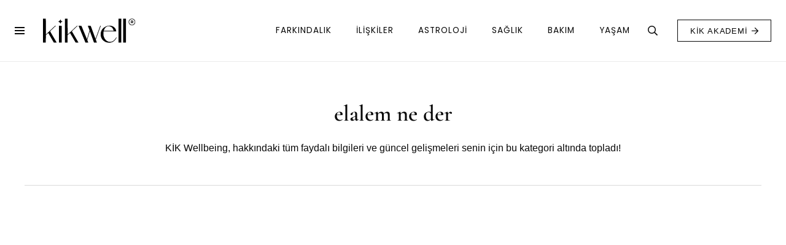

--- FILE ---
content_type: text/html; charset=UTF-8
request_url: https://kikwell.com/etiket/elalem-ne-der/
body_size: 11509
content:
<!DOCTYPE HTML><html lang="tr"><head><script data-no-optimize="1">var litespeed_docref=sessionStorage.getItem("litespeed_docref");litespeed_docref&&(Object.defineProperty(document,"referrer",{get:function(){return litespeed_docref}}),sessionStorage.removeItem("litespeed_docref"));</script> <meta charset="UTF-8"><meta name='robots' content='noindex, follow' /><title>elalem ne der | KİK Wellbeing</title><meta property="og:locale" content="tr_TR" /><meta property="og:type" content="article" /><meta property="og:title" content="elalem ne der | KİK Wellbeing" /><meta property="og:url" content="https://kikwell.com/etiket/elalem-ne-der/" /><meta property="og:site_name" content="KİK Wellbeing" /><meta name="twitter:card" content="summary_large_image" /><meta name="twitter:site" content="@kikwell" /> <script type="application/ld+json" class="yoast-schema-graph">{"@context":"https://schema.org","@graph":[{"@type":"CollectionPage","@id":"https://kikwell.com/etiket/elalem-ne-der/","url":"https://kikwell.com/etiket/elalem-ne-der/","name":"elalem ne der | KİK Wellbeing","isPartOf":{"@id":"https://kikwell.com/#website"},"primaryImageOfPage":{"@id":"https://kikwell.com/etiket/elalem-ne-der/#primaryimage"},"image":{"@id":"https://kikwell.com/etiket/elalem-ne-der/#primaryimage"},"thumbnailUrl":"https://kikwell.com/wp-content/uploads/2019/04/hayatini-ozgurce-yasamak-icin-aklinda-tutman-gereken-6-gercek.webp","inLanguage":"tr"},{"@type":"ImageObject","inLanguage":"tr","@id":"https://kikwell.com/etiket/elalem-ne-der/#primaryimage","url":"https://kikwell.com/wp-content/uploads/2019/04/hayatini-ozgurce-yasamak-icin-aklinda-tutman-gereken-6-gercek.webp","contentUrl":"https://kikwell.com/wp-content/uploads/2019/04/hayatini-ozgurce-yasamak-icin-aklinda-tutman-gereken-6-gercek.webp","width":1080,"height":720,"caption":"hayatı özgürce yaşayan kırlarda kadın"},{"@type":"WebSite","@id":"https://kikwell.com/#website","url":"https://kikwell.com/","name":"KİK Wellbeing","description":"İyi Yaşam Platformu","publisher":{"@id":"https://kikwell.com/#organization"},"alternateName":"kikwell.com","potentialAction":[{"@type":"SearchAction","target":{"@type":"EntryPoint","urlTemplate":"https://kikwell.com/?s={search_term_string}"},"query-input":{"@type":"PropertyValueSpecification","valueRequired":true,"valueName":"search_term_string"}}],"inLanguage":"tr"},{"@type":"Organization","@id":"https://kikwell.com/#organization","name":"KİK Wellbeing","alternateName":"kikwell.com","url":"https://kikwell.com/","logo":{"@type":"ImageObject","inLanguage":"tr","@id":"https://kikwell.com/#/schema/logo/image/","url":"https://kikwell.com/wp-content/uploads/2025/08/Kik-Wellbeing-Slogan-Logo.png","contentUrl":"https://kikwell.com/wp-content/uploads/2025/08/Kik-Wellbeing-Slogan-Logo.png","width":1000,"height":1000,"caption":"KİK Wellbeing"},"image":{"@id":"https://kikwell.com/#/schema/logo/image/"},"sameAs":["https://www.facebook.com/kikwell/","https://x.com/kikwell","https://www.instagram.com/kikwellbeing/","https://www.linkedin.com/company/kikwell","https://tr.pinterest.com/kikwell/"]}]}</script> <link rel='dns-prefetch' href='//fonts.googleapis.com' /><link rel='dns-prefetch' href='//fonts.gstatic.com' /><link rel='dns-prefetch' href='//ajax.googleapis.com' /><link rel='dns-prefetch' href='//apis.google.com' /><link rel='dns-prefetch' href='//google-analytics.com' /><link rel='dns-prefetch' href='//www.googletagmanager.com' /><link rel="alternate" type="application/rss+xml" title="KİK Wellbeing &raquo; akışı" href="https://kikwell.com/feed/" /><link rel="alternate" type="application/rss+xml" title="KİK Wellbeing &raquo; yorum akışı" href="https://kikwell.com/comments/feed/" /> <script id="wpp-js" type="litespeed/javascript" data-src="https://kikwell.com/wp-content/plugins/wordpress-popular-posts/assets/js/wpp.min.js?ver=7.3.6" data-sampling="0" data-sampling-rate="100" data-api-url="https://kikwell.com/wp-json/wordpress-popular-posts" data-post-id="0" data-token="e32faf0a54" data-lang="0" data-debug="0"></script> <link rel="alternate" type="application/rss+xml" title="KİK Wellbeing &raquo; elalem ne der etiket akışı" href="https://kikwell.com/etiket/elalem-ne-der/feed/" /><meta name="viewport" content="width=device-width, initial-scale=1"><meta name="SKYPE_TOOLBAR" content="SKYPE_TOOLBAR_PARSER_COMPATIBLE"><meta name="theme-color" content="#f3f3f3"><link data-optimized="2" rel="stylesheet" href="https://kikwell.com/wp-content/litespeed/css/1efe8479bcdfaed25a6c0917d31899f8.css?ver=5f098" /> <script type="litespeed/javascript" data-src="https://kikwell.com/wp-includes/js/jquery/jquery.min.js?ver=3.7.1" id="jquery-core-js"></script> <script></script><link rel="https://api.w.org/" href="https://kikwell.com/wp-json/" /><link rel="alternate" title="JSON" type="application/json" href="https://kikwell.com/wp-json/wp/v2/tags/563" /><link rel="EditURI" type="application/rsd+xml" title="RSD" href="https://kikwell.com/xmlrpc.php?rsd" /><meta name="generator" content="WordPress 6.9" />
<style id="simple-banner-site-custom-css-dummy" type="text/css"></style><script id="simple-banner-site-custom-js-dummy" type="text/javascript"></script><meta name="p:domain_verify" content="ffcab55676f3f5d730326d95ba73de23"/><meta name="generator" content="Powered by WPBakery Page Builder - drag and drop page builder for WordPress."/><link rel="icon" href="https://kikwell.com/wp-content/uploads/2025/08/cropped-Kik-Wellbeing-Slogan-Logo-32x32.png" sizes="32x32" /><link rel="icon" href="https://kikwell.com/wp-content/uploads/2025/08/cropped-Kik-Wellbeing-Slogan-Logo-192x192.png" sizes="192x192" /><link rel="apple-touch-icon" href="https://kikwell.com/wp-content/uploads/2025/08/cropped-Kik-Wellbeing-Slogan-Logo-180x180.png" /><meta name="msapplication-TileImage" content="https://kikwell.com/wp-content/uploads/2025/08/cropped-Kik-Wellbeing-Slogan-Logo-270x270.png" />
<noscript><style>.wpb_animate_when_almost_visible { opacity: 1; }</style></noscript>
 <script type="litespeed/javascript" data-src="https://www.googletagmanager.com/gtag/js?id=G-RWFDEK3KVF"></script> <script type="litespeed/javascript">window.dataLayer=window.dataLayer||[];function gtag(){dataLayer.push(arguments)}
gtag('js',new Date());gtag('config','G-RWFDEK3KVF')</script></head><body class="archive tag tag-elalem-ne-der tag-563 wp-embed-responsive wp-theme-Impreza wp-child-theme-Impreza-child l-body Impreza_8.35.2 us-core_8.35.3 header_hor headerinpos_top state_default wpb-js-composer js-comp-ver-8.7.1 vc_responsive" itemscope itemtype="https://schema.org/WebPage"><div class="l-canvas type_wide"><header id="page-header" class="l-header pos_static shadow_thin bg_solid id_5" itemscope itemtype="https://schema.org/WPHeader"><div class="l-subheader at_top width_full"><div class="l-subheader-h"><div class="l-subheader-cell at_left"></div><div class="l-subheader-cell at_center"><div class="w-html hidden_for_mobiles ush_html_1"><div style="text-align: center;">
<a href="https://tr.danielwellington.com/collections/zodiac?utm_source=kikwell&utm_medium=referral&utm_campaign=20kas%C4%B1myeniay_banner" target="_blank">
<picture><source srcset="https://kikwell.com/wp-content/uploads/2025/11/Kikwell-LuneBanner-970x250px.jpg.webp"  type="image/webp"><img data-lazyloaded="1" src="[data-uri]" width="970" height="250" data-src="https://kikwell.com/wp-content/uploads/2025/11/Kikwell-LuneBanner-970x250px.jpg"
alt="Daniel Wallington"
style="width: 100%; max-width: auto; height: auto; display: block; margin: 0 auto; border: none;" data-eio="p"></picture>
</a></div></div></div><div class="l-subheader-cell at_right"></div></div></div><div class="l-subheader at_middle width_full"><div class="l-subheader-h"><div class="l-subheader-cell at_left"><nav class="w-nav type_desktop hidden_for_tablets hidden_for_mobiles ush_menu_2 height_full dropdown_height m_align_none m_layout_dropdown" itemscope itemtype="https://schema.org/SiteNavigationElement"><a class="w-nav-control" aria-label="Menü" href="#"><div class="w-nav-icon"><div></div></div></a><ul class="w-nav-list level_1 hide_for_mobiles hover_simple"><li id="menu-item-25261" class="menu-item menu-item-type-post_type menu-item-object-page w-nav-item level_1 menu-item-25261"><a class="w-nav-anchor level_1" href="https://kikwell.com/hakkimizda/"><span class="w-nav-title">Hakkımızda</span><span class="w-nav-arrow"></span></a></li><li id="menu-item-25259" class="menu-item menu-item-type-post_type menu-item-object-page w-nav-item level_1 menu-item-25259"><a class="w-nav-anchor level_1" href="https://kikwell.com/ekibimiz/"><span class="w-nav-title">Ekibimiz</span><span class="w-nav-arrow"></span></a></li><li id="menu-item-25260" class="menu-item menu-item-type-post_type menu-item-object-page w-nav-item level_1 menu-item-25260"><a class="w-nav-anchor level_1" href="https://kikwell.com/iletisim/"><span class="w-nav-title">İletişim</span><span class="w-nav-arrow"></span></a></li><li id="menu-item-25258" class="menu-item menu-item-type-post_type menu-item-object-page w-nav-item level_1 menu-item-25258"><a class="w-nav-anchor level_1 w-btn us-btn-style_5" href="https://kikwell.com/kik-yazari-ol/"><span class="w-nav-title">KİK Yazarı Ol</span><span class="w-nav-arrow"></span></a></li><li class="w-nav-close"></li></ul><div class="w-nav-options hidden" onclick='return {&quot;mobileWidth&quot;:6000,&quot;mobileBehavior&quot;:1}'></div></nav><div class="w-image ush_image_1"><a href="/" aria-label="KİK Wellbeing" class="w-image-h"><img data-lazyloaded="1" src="[data-uri]" data-src="https://kikwell.com/wp-content/uploads/2022/12/kikwell-logo-trademark.svg" class="attachment-full size-full" alt="KİK Wellbeing" loading="lazy" decoding="async" /></a></div></div><div class="l-subheader-cell at_center"></div><div class="l-subheader-cell at_right"><nav class="w-nav type_desktop hidden_for_tablets hidden_for_mobiles ush_menu_1 height_full dropdown_height m_align_none m_layout_dropdown" itemscope itemtype="https://schema.org/SiteNavigationElement"><a class="w-nav-control" aria-label="Menü" href="#"><div class="w-nav-icon"><div></div></div></a><ul class="w-nav-list level_1 hide_for_mobiles hover_simple"><li id="menu-item-25228" class="menu-item menu-item-type-taxonomy menu-item-object-category menu-item-has-children w-nav-item level_1 menu-item-25228"><a class="w-nav-anchor level_1" href="https://kikwell.com/kategori/farkindalik/"><span class="w-nav-title">FARKINDALIK</span><span class="w-nav-arrow"></span></a><ul class="w-nav-list level_2"><li id="menu-item-25332" class="menu-item menu-item-type-taxonomy menu-item-object-category w-nav-item level_2 menu-item-25332"><a class="w-nav-anchor level_2" href="https://kikwell.com/kategori/farkindalik/psikoloji/"><span class="w-nav-title">Psikoloji</span><span class="w-nav-arrow"></span></a></li><li id="menu-item-25331" class="menu-item menu-item-type-taxonomy menu-item-object-category w-nav-item level_2 menu-item-25331"><a class="w-nav-anchor level_2" href="https://kikwell.com/kategori/farkindalik/kisisel-gelisim/"><span class="w-nav-title">Kişisel Gelişim</span><span class="w-nav-arrow"></span></a></li><li id="menu-item-25178" class="menu-item menu-item-type-taxonomy menu-item-object-category w-nav-item level_2 menu-item-25178"><a class="w-nav-anchor level_2" href="https://kikwell.com/kategori/farkindalik/mindfulness/"><span class="w-nav-title">Mindfulness</span><span class="w-nav-arrow"></span></a></li><li id="menu-item-25179" class="menu-item menu-item-type-taxonomy menu-item-object-category w-nav-item level_2 menu-item-25179"><a class="w-nav-anchor level_2" href="https://kikwell.com/kategori/farkindalik/spirituel-yasam/"><span class="w-nav-title">Spiritüel Yaşam</span><span class="w-nav-arrow"></span></a></li></ul></li><li id="menu-item-25180" class="menu-item menu-item-type-taxonomy menu-item-object-category menu-item-has-children w-nav-item level_1 menu-item-25180"><a class="w-nav-anchor level_1" href="https://kikwell.com/kategori/iliskiler/"><span class="w-nav-title">İLİŞKİLER</span><span class="w-nav-arrow"></span></a><ul class="w-nav-list level_2"><li id="menu-item-25183" class="menu-item menu-item-type-taxonomy menu-item-object-category w-nav-item level_2 menu-item-25183"><a class="w-nav-anchor level_2" href="https://kikwell.com/kategori/iliskiler/sosyal-iliskiler/"><span class="w-nav-title">Sosyal İlişkiler</span><span class="w-nav-arrow"></span></a></li><li id="menu-item-25182" class="menu-item menu-item-type-taxonomy menu-item-object-category w-nav-item level_2 menu-item-25182"><a class="w-nav-anchor level_2" href="https://kikwell.com/kategori/iliskiler/romantik-iliskiler/"><span class="w-nav-title">Romantik İlişkiler</span><span class="w-nav-arrow"></span></a></li><li id="menu-item-25181" class="menu-item menu-item-type-taxonomy menu-item-object-category w-nav-item level_2 menu-item-25181"><a class="w-nav-anchor level_2" href="https://kikwell.com/kategori/iliskiler/cinsellik/"><span class="w-nav-title">Cinsellik</span><span class="w-nav-arrow"></span></a></li></ul></li><li id="menu-item-25193" class="menu-item menu-item-type-taxonomy menu-item-object-category menu-item-has-children w-nav-item level_1 menu-item-25193"><a class="w-nav-anchor level_1" href="https://kikwell.com/kategori/astroloji/"><span class="w-nav-title">Astroloji</span><span class="w-nav-arrow"></span></a><ul class="w-nav-list level_2"><li id="menu-item-27092" class="menu-item menu-item-type-taxonomy menu-item-object-category w-nav-item level_2 menu-item-27092"><a class="w-nav-anchor level_2" href="https://kikwell.com/kategori/astroloji/guncel-gokyuzu/"><span class="w-nav-title">Güncel Gökyüzü</span><span class="w-nav-arrow"></span></a></li><li id="menu-item-27091" class="menu-item menu-item-type-taxonomy menu-item-object-category w-nav-item level_2 menu-item-27091"><a class="w-nav-anchor level_2" href="https://kikwell.com/kategori/astroloji/astroloji-rehberi/"><span class="w-nav-title">Astroloji Rehberi</span><span class="w-nav-arrow"></span></a></li></ul></li><li id="menu-item-25187" class="menu-item menu-item-type-taxonomy menu-item-object-category menu-item-has-children w-nav-item level_1 menu-item-25187"><a class="w-nav-anchor level_1" href="https://kikwell.com/kategori/saglik/"><span class="w-nav-title">SAĞLIK</span><span class="w-nav-arrow"></span></a><ul class="w-nav-list level_2"><li id="menu-item-25189" class="menu-item menu-item-type-taxonomy menu-item-object-category w-nav-item level_2 menu-item-25189"><a class="w-nav-anchor level_2" href="https://kikwell.com/kategori/saglik/butunsel-saglik/"><span class="w-nav-title">Bütünsel Sağlık</span><span class="w-nav-arrow"></span></a></li><li id="menu-item-25188" class="menu-item menu-item-type-taxonomy menu-item-object-category w-nav-item level_2 menu-item-25188"><a class="w-nav-anchor level_2" href="https://kikwell.com/kategori/saglik/beslenme-onerileri/"><span class="w-nav-title">Beslenme Önerileri</span><span class="w-nav-arrow"></span></a></li><li id="menu-item-25191" class="menu-item menu-item-type-taxonomy menu-item-object-category w-nav-item level_2 menu-item-25191"><a class="w-nav-anchor level_2" href="https://kikwell.com/kategori/saglik/hareket/"><span class="w-nav-title">Hareket</span><span class="w-nav-arrow"></span></a></li></ul></li><li id="menu-item-25184" class="menu-item menu-item-type-taxonomy menu-item-object-category menu-item-has-children w-nav-item level_1 menu-item-25184"><a class="w-nav-anchor level_1" href="https://kikwell.com/kategori/bakim/"><span class="w-nav-title">BAKIM</span><span class="w-nav-arrow"></span></a><ul class="w-nav-list level_2"><li id="menu-item-25185" class="menu-item menu-item-type-taxonomy menu-item-object-category w-nav-item level_2 menu-item-25185"><a class="w-nav-anchor level_2" href="https://kikwell.com/kategori/bakim/cilt-bakimi/"><span class="w-nav-title">Cilt Bakımı</span><span class="w-nav-arrow"></span></a></li><li id="menu-item-25186" class="menu-item menu-item-type-taxonomy menu-item-object-category w-nav-item level_2 menu-item-25186"><a class="w-nav-anchor level_2" href="https://kikwell.com/kategori/bakim/sac-bakimi/"><span class="w-nav-title">Saç Bakımı</span><span class="w-nav-arrow"></span></a></li></ul></li><li id="menu-item-25192" class="menu-item menu-item-type-taxonomy menu-item-object-category menu-item-has-children w-nav-item level_1 menu-item-25192"><a class="w-nav-anchor level_1" href="https://kikwell.com/kategori/yasam/"><span class="w-nav-title">YAŞAM</span><span class="w-nav-arrow"></span></a><ul class="w-nav-list level_2"><li id="menu-item-25197" class="menu-item menu-item-type-taxonomy menu-item-object-category w-nav-item level_2 menu-item-25197"><a class="w-nav-anchor level_2" href="https://kikwell.com/kategori/yasam/surdurulebilir-yasam/"><span class="w-nav-title">Sürdürülebilir Yaşam</span><span class="w-nav-arrow"></span></a></li><li id="menu-item-25198" class="menu-item menu-item-type-taxonomy menu-item-object-category w-nav-item level_2 menu-item-25198"><a class="w-nav-anchor level_2" href="https://kikwell.com/kategori/yasam/uretkenlik/"><span class="w-nav-title">Üretkenlik</span><span class="w-nav-arrow"></span></a></li><li id="menu-item-25196" class="menu-item menu-item-type-taxonomy menu-item-object-category w-nav-item level_2 menu-item-25196"><a class="w-nav-anchor level_2" href="https://kikwell.com/kategori/yasam/kik-kitap-kulubu/"><span class="w-nav-title">KİK Kitap Kulübü</span><span class="w-nav-arrow"></span></a></li><li id="menu-item-25194" class="menu-item menu-item-type-taxonomy menu-item-object-category w-nav-item level_2 menu-item-25194"><a class="w-nav-anchor level_2" href="https://kikwell.com/kategori/yasam/dekorasyon/"><span class="w-nav-title">Dekorasyon</span><span class="w-nav-arrow"></span></a></li><li id="menu-item-25195" class="menu-item menu-item-type-taxonomy menu-item-object-category w-nav-item level_2 menu-item-25195"><a class="w-nav-anchor level_2" href="https://kikwell.com/kategori/yasam/eglence/"><span class="w-nav-title">Eğlence</span><span class="w-nav-arrow"></span></a></li></ul></li><li class="w-nav-close"></li></ul><div class="w-nav-options hidden" onclick='return {&quot;mobileWidth&quot;:900,&quot;mobileBehavior&quot;:1}'></div></nav><div class="w-search ush_search_1 elm_in_header us-field-style_1 layout_fullwidth iconpos_right"><a class="w-search-open" role="button" aria-label="Ara" href="#"><i class="far fa-search"></i></a><div class="w-search-form"><form class="w-form-row for_text" role="search" action="https://kikwell.com/" method="get"><div class="w-form-row-field"><input type="text" name="s" placeholder="Neyi arıyorsun?" aria-label="Neyi arıyorsun?" value/><input type="hidden" name="post_type" value="post" /></div><button aria-label="Kapat" class="w-search-close" type="button"></button></form></div></div><a class="w-btn us-btn-style_5 hidden_for_tablets hidden_for_mobiles ush_btn_1 icon_atright" target="_blank" rel="nofollow" href="https://akademi.kikwell.com/"><span class="w-btn-label">KİK Akademi</span><i class="far fa-arrow-right"></i></a></div></div></div><div class="l-subheader at_bottom width_full"><div class="l-subheader-h"><div class="l-subheader-cell at_left"></div><div class="l-subheader-cell at_center"><div class="w-socials hidden_for_tablets hidden_for_mobiles ush_socials_1 color_text shape_square style_default hover_none"><div class="w-socials-list"><div class="w-socials-item instagram"><a target="_blank" rel="nofollow" href="https://www.instagram.com/kikwellbeing/" class="w-socials-item-link" aria-label="Instagram"><span class="w-socials-item-link-hover"></span><i class="fab fa-instagram"></i></a></div><div class="w-socials-item twitter"><a target="_blank" rel="nofollow" href="https://twitter.com/kikwell" class="w-socials-item-link" aria-label="X"><span class="w-socials-item-link-hover"></span><i class="fab fa-x-twitter"><svg style="width:1em; margin-bottom:-.1em;" xmlns="http://www.w3.org/2000/svg" viewBox="0 0 512 512"><path fill="currentColor" d="M389.2 48h70.6L305.6 224.2 487 464H345L233.7 318.6 106.5 464H35.8L200.7 275.5 26.8 48H172.4L272.9 180.9 389.2 48zM364.4 421.8h39.1L151.1 88h-42L364.4 421.8z"/></svg></i></a></div><div class="w-socials-item facebook"><a target="_blank" rel="nofollow" href="https://www.facebook.com/kikwell" class="w-socials-item-link" aria-label="Facebook"><span class="w-socials-item-link-hover"></span><i class="fab fa-facebook"></i></a></div><div class="w-socials-item pinterest"><a target="_blank" rel="nofollow" href="https://tr.pinterest.com/kikwell" class="w-socials-item-link" aria-label="Pinterest"><span class="w-socials-item-link-hover"></span><i class="fab fa-pinterest"></i></a></div></div></div></div><div class="l-subheader-cell at_right"></div></div></div><div class="l-subheader for_hidden hidden"><div class="w-html ush_html_2"><div style="text-align: center;">
<a href="https://tr.danielwellington.com/collections/zodiac?utm_source=kikwell&utm_medium=referral&utm_campaign=20kas%C4%B1myeniay_banner" target="_blank">
<picture><source srcset="https://kikwell.com/wp-content/uploads/2025/11/Kikwell-LuneBanner-310x100px.jpg.webp"  type="image/webp"><img data-lazyloaded="1" src="[data-uri]" width="320" height="100" data-src="https://kikwell.com/wp-content/uploads/2025/11/Kikwell-LuneBanner-310x100px.jpg"
alt="Daniel Wallington Mobile"
style="width: 100%; max-width: auto; height: auto; display: block; margin: 0 auto; border: none;" data-eio="p"></picture>
</a></div></div><nav class="w-nav type_desktop hidden_for_laptops ush_menu_3 height_full dropdown_opacity m_align_none m_layout_fullscreen m_effect_aft" itemscope itemtype="https://schema.org/SiteNavigationElement"><a class="w-nav-control" aria-label="Menü" href="#"><div class="w-nav-icon"><div></div></div></a><ul class="w-nav-list level_1 hide_for_mobiles hover_underline"><li id="menu-item-25263" class="menu-item menu-item-type-custom menu-item-object-custom menu-item-has-children w-nav-item level_1 menu-item-25263"><a class="w-nav-anchor level_1" href="#"><span class="w-nav-title">FARKINDALIK</span><span class="w-nav-arrow"></span></a><ul class="w-nav-list level_2"><li id="menu-item-25264" class="menu-item menu-item-type-taxonomy menu-item-object-category w-nav-item level_2 menu-item-25264"><a class="w-nav-anchor level_2" href="https://kikwell.com/kategori/farkindalik/"><span class="w-nav-title">Tüm Yazılar</span><span class="w-nav-arrow"></span></a></li><li id="menu-item-25265" class="menu-item menu-item-type-taxonomy menu-item-object-category w-nav-item level_2 menu-item-25265"><a class="w-nav-anchor level_2" href="https://kikwell.com/kategori/farkindalik/psikoloji/"><span class="w-nav-title">Psikoloji</span><span class="w-nav-arrow"></span></a></li><li id="menu-item-25266" class="menu-item menu-item-type-taxonomy menu-item-object-category w-nav-item level_2 menu-item-25266"><a class="w-nav-anchor level_2" href="https://kikwell.com/kategori/farkindalik/kisisel-gelisim/"><span class="w-nav-title">Kişisel Gelişim</span><span class="w-nav-arrow"></span></a></li><li id="menu-item-25267" class="menu-item menu-item-type-taxonomy menu-item-object-category w-nav-item level_2 menu-item-25267"><a class="w-nav-anchor level_2" href="https://kikwell.com/kategori/farkindalik/mindfulness/"><span class="w-nav-title">Mindfulness</span><span class="w-nav-arrow"></span></a></li><li id="menu-item-25268" class="menu-item menu-item-type-taxonomy menu-item-object-category w-nav-item level_2 menu-item-25268"><a class="w-nav-anchor level_2" href="https://kikwell.com/kategori/farkindalik/spirituel-yasam/"><span class="w-nav-title">Spiritüel Yaşam</span><span class="w-nav-arrow"></span></a></li></ul></li><li id="menu-item-25269" class="menu-item menu-item-type-custom menu-item-object-custom menu-item-has-children w-nav-item level_1 menu-item-25269"><a class="w-nav-anchor level_1" href="#"><span class="w-nav-title">İLİŞKİLER</span><span class="w-nav-arrow"></span></a><ul class="w-nav-list level_2"><li id="menu-item-25273" class="menu-item menu-item-type-taxonomy menu-item-object-category w-nav-item level_2 menu-item-25273"><a class="w-nav-anchor level_2" href="https://kikwell.com/kategori/iliskiler/"><span class="w-nav-title">Tüm Yazılar</span><span class="w-nav-arrow"></span></a></li><li id="menu-item-25272" class="menu-item menu-item-type-taxonomy menu-item-object-category w-nav-item level_2 menu-item-25272"><a class="w-nav-anchor level_2" href="https://kikwell.com/kategori/iliskiler/sosyal-iliskiler/"><span class="w-nav-title">Sosyal İlişkiler</span><span class="w-nav-arrow"></span></a></li><li id="menu-item-25271" class="menu-item menu-item-type-taxonomy menu-item-object-category w-nav-item level_2 menu-item-25271"><a class="w-nav-anchor level_2" href="https://kikwell.com/kategori/iliskiler/romantik-iliskiler/"><span class="w-nav-title">Romantik İlişkiler</span><span class="w-nav-arrow"></span></a></li><li id="menu-item-25270" class="menu-item menu-item-type-taxonomy menu-item-object-category w-nav-item level_2 menu-item-25270"><a class="w-nav-anchor level_2" href="https://kikwell.com/kategori/iliskiler/cinsellik/"><span class="w-nav-title">Cinsellik</span><span class="w-nav-arrow"></span></a></li></ul></li><li id="menu-item-25274" class="menu-item menu-item-type-custom menu-item-object-custom menu-item-has-children w-nav-item level_1 menu-item-25274"><a class="w-nav-anchor level_1" href="#"><span class="w-nav-title">GÜZELLİK</span><span class="w-nav-arrow"></span></a><ul class="w-nav-list level_2"><li id="menu-item-25276" class="menu-item menu-item-type-taxonomy menu-item-object-category w-nav-item level_2 menu-item-25276"><a class="w-nav-anchor level_2" href="https://kikwell.com/kategori/bakim/"><span class="w-nav-title">Tüm Yazılar</span><span class="w-nav-arrow"></span></a></li><li id="menu-item-25275" class="menu-item menu-item-type-taxonomy menu-item-object-category w-nav-item level_2 menu-item-25275"><a class="w-nav-anchor level_2" href="https://kikwell.com/kategori/bakim/cilt-bakimi/"><span class="w-nav-title">Cilt Bakımı</span><span class="w-nav-arrow"></span></a></li><li id="menu-item-25277" class="menu-item menu-item-type-taxonomy menu-item-object-category w-nav-item level_2 menu-item-25277"><a class="w-nav-anchor level_2" href="https://kikwell.com/kategori/bakim/sac-bakimi/"><span class="w-nav-title">Saç Bakımı</span><span class="w-nav-arrow"></span></a></li></ul></li><li id="menu-item-25278" class="menu-item menu-item-type-custom menu-item-object-custom menu-item-has-children w-nav-item level_1 menu-item-25278"><a class="w-nav-anchor level_1" href="#"><span class="w-nav-title">SAĞLIK</span><span class="w-nav-arrow"></span></a><ul class="w-nav-list level_2"><li id="menu-item-25279" class="menu-item menu-item-type-taxonomy menu-item-object-category w-nav-item level_2 menu-item-25279"><a class="w-nav-anchor level_2" href="https://kikwell.com/kategori/saglik/"><span class="w-nav-title">Tüm Yazılar</span><span class="w-nav-arrow"></span></a></li><li id="menu-item-25281" class="menu-item menu-item-type-taxonomy menu-item-object-category w-nav-item level_2 menu-item-25281"><a class="w-nav-anchor level_2" href="https://kikwell.com/kategori/saglik/butunsel-saglik/"><span class="w-nav-title">Bütünsel Sağlık</span><span class="w-nav-arrow"></span></a></li><li id="menu-item-25280" class="menu-item menu-item-type-taxonomy menu-item-object-category w-nav-item level_2 menu-item-25280"><a class="w-nav-anchor level_2" href="https://kikwell.com/kategori/saglik/beslenme-onerileri/"><span class="w-nav-title">Beslenme Önerileri</span><span class="w-nav-arrow"></span></a></li><li id="menu-item-25282" class="menu-item menu-item-type-taxonomy menu-item-object-category w-nav-item level_2 menu-item-25282"><a class="w-nav-anchor level_2" href="https://kikwell.com/kategori/saglik/hareket/"><span class="w-nav-title">Hareket</span><span class="w-nav-arrow"></span></a></li></ul></li><li id="menu-item-25284" class="menu-item menu-item-type-custom menu-item-object-custom menu-item-has-children w-nav-item level_1 menu-item-25284"><a class="w-nav-anchor level_1" href="#"><span class="w-nav-title">YAŞAM</span><span class="w-nav-arrow"></span></a><ul class="w-nav-list level_2"><li id="menu-item-25285" class="menu-item menu-item-type-taxonomy menu-item-object-category w-nav-item level_2 menu-item-25285"><a class="w-nav-anchor level_2" href="https://kikwell.com/kategori/yasam/"><span class="w-nav-title">Tüm Yazılar</span><span class="w-nav-arrow"></span></a></li><li id="menu-item-25286" class="menu-item menu-item-type-taxonomy menu-item-object-category w-nav-item level_2 menu-item-25286"><a class="w-nav-anchor level_2" href="https://kikwell.com/kategori/astroloji/"><span class="w-nav-title">Astroloji</span><span class="w-nav-arrow"></span></a></li><li id="menu-item-25290" class="menu-item menu-item-type-taxonomy menu-item-object-category w-nav-item level_2 menu-item-25290"><a class="w-nav-anchor level_2" href="https://kikwell.com/kategori/yasam/surdurulebilir-yasam/"><span class="w-nav-title">Sürdürülebilir Yaşam</span><span class="w-nav-arrow"></span></a></li><li id="menu-item-25289" class="menu-item menu-item-type-taxonomy menu-item-object-category w-nav-item level_2 menu-item-25289"><a class="w-nav-anchor level_2" href="https://kikwell.com/kategori/yasam/kik-kitap-kulubu/"><span class="w-nav-title">KİK Kitap Kulübü</span><span class="w-nav-arrow"></span></a></li><li id="menu-item-25287" class="menu-item menu-item-type-taxonomy menu-item-object-category w-nav-item level_2 menu-item-25287"><a class="w-nav-anchor level_2" href="https://kikwell.com/kategori/yasam/dekorasyon/"><span class="w-nav-title">Dekorasyon</span><span class="w-nav-arrow"></span></a></li><li id="menu-item-25288" class="menu-item menu-item-type-taxonomy menu-item-object-category w-nav-item level_2 menu-item-25288"><a class="w-nav-anchor level_2" href="https://kikwell.com/kategori/yasam/eglence/"><span class="w-nav-title">Eğlence</span><span class="w-nav-arrow"></span></a></li><li id="menu-item-25291" class="menu-item menu-item-type-taxonomy menu-item-object-category w-nav-item level_2 menu-item-25291"><a class="w-nav-anchor level_2" href="https://kikwell.com/kategori/yasam/uretkenlik/"><span class="w-nav-title">Üretkenlik</span><span class="w-nav-arrow"></span></a></li></ul></li><li id="menu-item-25292" class="menu-item menu-item-type-custom menu-item-object-custom menu-item-has-children w-nav-item level_1 menu-item-25292"><a class="w-nav-anchor level_1" href="#"><span class="w-nav-title">BİLGİ</span><span class="w-nav-arrow"></span></a><ul class="w-nav-list level_2"><li id="menu-item-25294" class="menu-item menu-item-type-post_type menu-item-object-page w-nav-item level_2 menu-item-25294"><a class="w-nav-anchor level_2" href="https://kikwell.com/hakkimizda/"><span class="w-nav-title">Hakkımızda</span><span class="w-nav-arrow"></span></a></li><li id="menu-item-25295" class="menu-item menu-item-type-post_type menu-item-object-page w-nav-item level_2 menu-item-25295"><a class="w-nav-anchor level_2" href="https://kikwell.com/ekibimiz/"><span class="w-nav-title">Ekibimiz</span><span class="w-nav-arrow"></span></a></li><li id="menu-item-25293" class="menu-item menu-item-type-post_type menu-item-object-page w-nav-item level_2 menu-item-25293"><a class="w-nav-anchor level_2" href="https://kikwell.com/iletisim/"><span class="w-nav-title">İletişim</span><span class="w-nav-arrow"></span></a></li></ul></li><li id="menu-item-25296" class="menu-item menu-item-type-post_type menu-item-object-page w-nav-item level_1 menu-item-25296"><a class="w-nav-anchor level_1 w-btn us-btn-style_9" href="https://kikwell.com/kik-yazari-ol/"><span class="w-nav-title">KİK Yazarı Ol</span><span class="w-nav-arrow"></span></a></li><li id="menu-item-25297" class="menu-item menu-item-type-custom menu-item-object-custom w-nav-item level_1 menu-item-25297"><a class="w-nav-anchor level_1 w-btn us-btn-style_9" href="https://akademi.kucukilhamkutusu.com/"><span class="w-nav-title">KİK Akademi</span><span class="w-nav-arrow"></span></a></li><li class="w-nav-close"></li></ul><div class="w-nav-options hidden" onclick='return {&quot;mobileWidth&quot;:900,&quot;mobileBehavior&quot;:1}'></div></nav></div></header><main id="page-content" class="l-main" itemprop="mainContentOfPage"><section class="l-section wpb_row height_medium"><div class="l-section-h i-cf"><div class="g-cols vc_row via_grid cols_1 laptops-cols_inherit tablets-cols_inherit mobiles-cols_1 valign_top type_default stacking_default"><div class="wpb_column vc_column_container"><div class="vc_column-inner"><h1 class="w-post-elm post_title align_center entry-title color_link_inherit" id="kategori-adi">elalem ne der</h1><div class="wpb_text_column us_custom_eb849559"><div class="wpb_wrapper"><p>KİK Wellbeing, <span id="kategori-baslik"></span> hakkındaki tüm faydalı bilgileri ve güncel gelişmeleri senin için bu kategori altında topladı!</p></div></div><div class="w-separator size_medium with_line width_default thick_1 style_solid color_border align_center"><div class="w-separator-h"></div></div><div class="w-grid type_grid layout_25214 used_by_grid_filter cols_3 pagination_infinite with_css_animation" id="us_grid_1" style="--columns:3;--gap:1.5rem;" data-filterable="true"><div class="w-grid-list"><article class="w-grid-item us_animate_fade size_1x1 post-10416 post type-post status-publish format-standard has-post-thumbnail hentry category-farkindalik category-kisisel-gelisim tag-baskalarini-umursamamak tag-elalem-ne-der tag-hayatini-degistirmek tag-motivasyon-yazilari" data-id="10416" style="animation-delay:0s"><div class="w-grid-item-h"><div class="w-vwrapper usg_vwrapper_1"><div class="w-post-elm post_image usg_post_image_1 has_ratio"><a href="https://kikwell.com/hayatini-ozgurce-yasamak-icin-aklinda-tutman-gereken-6-gercek/" aria-label="Hayatını Özgürce Yaşamak için Aklında Tutman Gereken 6 Gerçek"><img data-lazyloaded="1" src="[data-uri]" width="1024" height="683" data-src="https://kikwell.com/wp-content/uploads/2019/04/hayatini-ozgurce-yasamak-icin-aklinda-tutman-gereken-6-gercek-1024x683.webp" class="attachment-large size-large wp-post-image" alt="hayatı özgürce yaşayan kırlarda kadın" decoding="async" fetchpriority="high" /></a><div style="padding-bottom:75%"></div></div><div class="w-post-elm post_author usg_post_author_1 vcard author color_link_inherit"><div class="post-author-meta"><a href="https://kikwell.com/author/hazal/" class="post-author-name fn">Sahra Hazal Kaleli</a></div></div><h2 class="w-post-elm post_title usg_post_title_1 entry-title color_link_inherit"><a href="https://kikwell.com/hayatini-ozgurce-yasamak-icin-aklinda-tutman-gereken-6-gercek/">Hayatını Özgürce Yaşamak için Aklında Tutman Gereken 6 Gerçek</a></h2></div></div></article></div><div class="w-grid-preloader"><div class="g-preloader type_1"><div></div></div></div><div class="w-grid-json hidden" onclick='return {&quot;action&quot;:&quot;us_ajax_grid&quot;,&quot;infinite_scroll&quot;:0,&quot;max_num_pages&quot;:1,&quot;pagination&quot;:&quot;infinite&quot;,&quot;template_vars&quot;:{&quot;columns&quot;:&quot;3&quot;,&quot;exclude_items&quot;:&quot;none&quot;,&quot;img_size&quot;:&quot;default&quot;,&quot;ignore_items_size&quot;:0,&quot;items_layout&quot;:&quot;25214&quot;,&quot;items_offset&quot;:&quot;1&quot;,&quot;load_animation&quot;:&quot;fade&quot;,&quot;overriding_link&quot;:&quot;{\&quot;url\&quot;:\&quot;\&quot;}&quot;,&quot;post_id&quot;:25218,&quot;query_args&quot;:{&quot;tag&quot;:&quot;elalem-ne-der&quot;,&quot;post_type&quot;:[&quot;post&quot;],&quot;post_status&quot;:[&quot;publish&quot;],&quot;tax_query&quot;:[{&quot;taxonomy&quot;:&quot;post_tag&quot;,&quot;terms&quot;:[&quot;elalem-ne-der&quot;],&quot;field&quot;:&quot;slug&quot;,&quot;operator&quot;:&quot;IN&quot;,&quot;include_children&quot;:true}]},&quot;orderby_query_args&quot;:{&quot;orderby&quot;:{&quot;date&quot;:&quot;DESC&quot;}},&quot;type&quot;:&quot;grid&quot;,&quot;us_grid_post_type&quot;:&quot;current_query&quot;,&quot;us_grid_ajax_index&quot;:1,&quot;us_grid_filter_query_string&quot;:null,&quot;us_grid_index&quot;:1,&quot;page_args&quot;:{&quot;page_type&quot;:&quot;archive&quot;,&quot;taxonomy_type&quot;:&quot;post_tag&quot;}}}'></div></div></div></div></div></div></section></main></div><footer id="page-footer" class="l-footer" itemscope itemtype="https://schema.org/WPFooter"><section class="l-section wpb_row us_custom_07330b97 height_large color_footer-bottom"><div class="l-section-h i-cf"><div class="g-cols vc_row via_grid cols_1 laptops-cols_inherit tablets-cols_inherit mobiles-cols_1 valign_middle type_default stacking_default"><div class="wpb_column vc_column_container"><div class="vc_column-inner"><div class="w-image us_custom_2f2a68e7 align_none"><div class="w-image-h"><img data-lazyloaded="1" src="[data-uri]" data-src="https://kikwell.com/wp-content/uploads/2022/12/Kikwell-Slogan.svg" class="attachment-full size-full" alt="kikwell logo" loading="lazy" decoding="async" /></div></div><div class="w-separator size_small"></div><div class="w-separator hide_on_default hide_on_laptops size_small"></div><nav class="w-menu us_custom_94dcc64c footer-menu-yatay layout_hor style_links us_menu_1" style="--main-gap:1.5rem;--main-ver-indent:0.8em;--main-hor-indent:0.8em;--main-color:inherit;"><ul id="menu-footer-menu-1" class="menu"><li id="menu-item-25244" class="menu-item menu-item-type-post_type menu-item-object-page menu-item-25244"><a href="https://kikwell.com/hakkimizda/">Hakkımızda</a></li><li id="menu-item-25247" class="menu-item menu-item-type-post_type menu-item-object-page menu-item-25247"><a href="https://kikwell.com/ekibimiz/">Ekibimiz</a></li><li id="menu-item-25243" class="menu-item menu-item-type-post_type menu-item-object-page menu-item-25243"><a href="https://kikwell.com/iletisim/">İletişim</a></li><li id="menu-item-25240" class="menu-item menu-item-type-post_type menu-item-object-page menu-item-privacy-policy menu-item-25240"><a rel="privacy-policy" href="https://kikwell.com/gizlilik-politikasi/">Gizlilik Politikası</a></li><li id="menu-item-25241" class="menu-item menu-item-type-post_type menu-item-object-page menu-item-25241"><a href="https://kikwell.com/cerez-politikasi/">Çerez Politikası</a></li><li id="menu-item-25242" class="menu-item menu-item-type-post_type menu-item-object-page menu-item-25242"><a href="https://kikwell.com/aydinlatma-metni/">Aydınlatma Metni</a></li></ul></nav><div class="w-separator hide_on_default hide_on_laptops size_small"></div><div class="w-separator size_small"></div><div class="w-socials us_custom_091832a5 color_text shape_circle style_outlined hover_none" style="--gap:0.2em;"><div class="w-socials-list"><div class="w-socials-item instagram"><a target="_blank" rel="nofollow" href="https://www.instagram.com/kikwellbeing/" class="w-socials-item-link" aria-label="Instagram"><span class="w-socials-item-link-hover"></span><i class="fab fa-instagram"></i></a></div><div class="w-socials-item twitter"><a target="_blank" rel="nofollow" href="https://twitter.com/kikwell" class="w-socials-item-link" aria-label="X"><span class="w-socials-item-link-hover"></span><i class="fab fa-x-twitter"><svg style="width:1em; margin-bottom:-.1em;" xmlns="http://www.w3.org/2000/svg" viewBox="0 0 512 512"><path fill="currentColor" d="M389.2 48h70.6L305.6 224.2 487 464H345L233.7 318.6 106.5 464H35.8L200.7 275.5 26.8 48H172.4L272.9 180.9 389.2 48zM364.4 421.8h39.1L151.1 88h-42L364.4 421.8z"/></svg></i></a></div><div class="w-socials-item facebook"><a target="_blank" rel="nofollow" href="https://www.facebook.com/kikwell" class="w-socials-item-link" aria-label="Facebook"><span class="w-socials-item-link-hover"></span><i class="fab fa-facebook"></i></a></div><div class="w-socials-item pinterest"><a target="_blank" rel="nofollow" href="https://tr.pinterest.com/kikwell/" class="w-socials-item-link" aria-label="Pinterest"><span class="w-socials-item-link-hover"></span><i class="fab fa-pinterest"></i></a></div></div></div><div class="w-separator hide_on_default hide_on_laptops size_small"></div><div class="w-separator size_small"></div><div class="w-text us_custom_67144093 has_text_color"><span class="w-text-h"><span class="w-text-value">Tüm hakları saklıdır. © 2025 | KİK Wellbeing</span></span></div><div class="w-separator size_small"></div></div></div></div></div></section></footer><a class="w-toplink pos_right w-btn us-btn-style_4" href="#" title="Yukarı Çık" aria-label="Yukarı Çık" role="button"><i class="far fa-angle-up"></i></a>	<button id="w-header-show" class="w-header-show" aria-label="Menü"><span>Menü</span></button><div class="w-header-overlay"></div> <script type="speculationrules">{"prefetch":[{"source":"document","where":{"and":[{"href_matches":"/*"},{"not":{"href_matches":["/wp-*.php","/wp-admin/*","/wp-content/uploads/*","/wp-content/*","/wp-content/plugins/*","/wp-content/themes/Impreza-child/*","/wp-content/themes/Impreza/*","/*\\?(.+)"]}},{"not":{"selector_matches":"a[rel~=\"nofollow\"]"}},{"not":{"selector_matches":".no-prefetch, .no-prefetch a"}}]},"eagerness":"conservative"}]}</script> <div class="simple-banner simple-banner-text" style="display:none !important"></div> <script></script><script data-no-optimize="1">window.lazyLoadOptions=Object.assign({},{threshold:300},window.lazyLoadOptions||{});!function(t,e){"object"==typeof exports&&"undefined"!=typeof module?module.exports=e():"function"==typeof define&&define.amd?define(e):(t="undefined"!=typeof globalThis?globalThis:t||self).LazyLoad=e()}(this,function(){"use strict";function e(){return(e=Object.assign||function(t){for(var e=1;e<arguments.length;e++){var n,a=arguments[e];for(n in a)Object.prototype.hasOwnProperty.call(a,n)&&(t[n]=a[n])}return t}).apply(this,arguments)}function o(t){return e({},at,t)}function l(t,e){return t.getAttribute(gt+e)}function c(t){return l(t,vt)}function s(t,e){return function(t,e,n){e=gt+e;null!==n?t.setAttribute(e,n):t.removeAttribute(e)}(t,vt,e)}function i(t){return s(t,null),0}function r(t){return null===c(t)}function u(t){return c(t)===_t}function d(t,e,n,a){t&&(void 0===a?void 0===n?t(e):t(e,n):t(e,n,a))}function f(t,e){et?t.classList.add(e):t.className+=(t.className?" ":"")+e}function _(t,e){et?t.classList.remove(e):t.className=t.className.replace(new RegExp("(^|\\s+)"+e+"(\\s+|$)")," ").replace(/^\s+/,"").replace(/\s+$/,"")}function g(t){return t.llTempImage}function v(t,e){!e||(e=e._observer)&&e.unobserve(t)}function b(t,e){t&&(t.loadingCount+=e)}function p(t,e){t&&(t.toLoadCount=e)}function n(t){for(var e,n=[],a=0;e=t.children[a];a+=1)"SOURCE"===e.tagName&&n.push(e);return n}function h(t,e){(t=t.parentNode)&&"PICTURE"===t.tagName&&n(t).forEach(e)}function a(t,e){n(t).forEach(e)}function m(t){return!!t[lt]}function E(t){return t[lt]}function I(t){return delete t[lt]}function y(e,t){var n;m(e)||(n={},t.forEach(function(t){n[t]=e.getAttribute(t)}),e[lt]=n)}function L(a,t){var o;m(a)&&(o=E(a),t.forEach(function(t){var e,n;e=a,(t=o[n=t])?e.setAttribute(n,t):e.removeAttribute(n)}))}function k(t,e,n){f(t,e.class_loading),s(t,st),n&&(b(n,1),d(e.callback_loading,t,n))}function A(t,e,n){n&&t.setAttribute(e,n)}function O(t,e){A(t,rt,l(t,e.data_sizes)),A(t,it,l(t,e.data_srcset)),A(t,ot,l(t,e.data_src))}function w(t,e,n){var a=l(t,e.data_bg_multi),o=l(t,e.data_bg_multi_hidpi);(a=nt&&o?o:a)&&(t.style.backgroundImage=a,n=n,f(t=t,(e=e).class_applied),s(t,dt),n&&(e.unobserve_completed&&v(t,e),d(e.callback_applied,t,n)))}function x(t,e){!e||0<e.loadingCount||0<e.toLoadCount||d(t.callback_finish,e)}function M(t,e,n){t.addEventListener(e,n),t.llEvLisnrs[e]=n}function N(t){return!!t.llEvLisnrs}function z(t){if(N(t)){var e,n,a=t.llEvLisnrs;for(e in a){var o=a[e];n=e,o=o,t.removeEventListener(n,o)}delete t.llEvLisnrs}}function C(t,e,n){var a;delete t.llTempImage,b(n,-1),(a=n)&&--a.toLoadCount,_(t,e.class_loading),e.unobserve_completed&&v(t,n)}function R(i,r,c){var l=g(i)||i;N(l)||function(t,e,n){N(t)||(t.llEvLisnrs={});var a="VIDEO"===t.tagName?"loadeddata":"load";M(t,a,e),M(t,"error",n)}(l,function(t){var e,n,a,o;n=r,a=c,o=u(e=i),C(e,n,a),f(e,n.class_loaded),s(e,ut),d(n.callback_loaded,e,a),o||x(n,a),z(l)},function(t){var e,n,a,o;n=r,a=c,o=u(e=i),C(e,n,a),f(e,n.class_error),s(e,ft),d(n.callback_error,e,a),o||x(n,a),z(l)})}function T(t,e,n){var a,o,i,r,c;t.llTempImage=document.createElement("IMG"),R(t,e,n),m(c=t)||(c[lt]={backgroundImage:c.style.backgroundImage}),i=n,r=l(a=t,(o=e).data_bg),c=l(a,o.data_bg_hidpi),(r=nt&&c?c:r)&&(a.style.backgroundImage='url("'.concat(r,'")'),g(a).setAttribute(ot,r),k(a,o,i)),w(t,e,n)}function G(t,e,n){var a;R(t,e,n),a=e,e=n,(t=Et[(n=t).tagName])&&(t(n,a),k(n,a,e))}function D(t,e,n){var a;a=t,(-1<It.indexOf(a.tagName)?G:T)(t,e,n)}function S(t,e,n){var a;t.setAttribute("loading","lazy"),R(t,e,n),a=e,(e=Et[(n=t).tagName])&&e(n,a),s(t,_t)}function V(t){t.removeAttribute(ot),t.removeAttribute(it),t.removeAttribute(rt)}function j(t){h(t,function(t){L(t,mt)}),L(t,mt)}function F(t){var e;(e=yt[t.tagName])?e(t):m(e=t)&&(t=E(e),e.style.backgroundImage=t.backgroundImage)}function P(t,e){var n;F(t),n=e,r(e=t)||u(e)||(_(e,n.class_entered),_(e,n.class_exited),_(e,n.class_applied),_(e,n.class_loading),_(e,n.class_loaded),_(e,n.class_error)),i(t),I(t)}function U(t,e,n,a){var o;n.cancel_on_exit&&(c(t)!==st||"IMG"===t.tagName&&(z(t),h(o=t,function(t){V(t)}),V(o),j(t),_(t,n.class_loading),b(a,-1),i(t),d(n.callback_cancel,t,e,a)))}function $(t,e,n,a){var o,i,r=(i=t,0<=bt.indexOf(c(i)));s(t,"entered"),f(t,n.class_entered),_(t,n.class_exited),o=t,i=a,n.unobserve_entered&&v(o,i),d(n.callback_enter,t,e,a),r||D(t,n,a)}function q(t){return t.use_native&&"loading"in HTMLImageElement.prototype}function H(t,o,i){t.forEach(function(t){return(a=t).isIntersecting||0<a.intersectionRatio?$(t.target,t,o,i):(e=t.target,n=t,a=o,t=i,void(r(e)||(f(e,a.class_exited),U(e,n,a,t),d(a.callback_exit,e,n,t))));var e,n,a})}function B(e,n){var t;tt&&!q(e)&&(n._observer=new IntersectionObserver(function(t){H(t,e,n)},{root:(t=e).container===document?null:t.container,rootMargin:t.thresholds||t.threshold+"px"}))}function J(t){return Array.prototype.slice.call(t)}function K(t){return t.container.querySelectorAll(t.elements_selector)}function Q(t){return c(t)===ft}function W(t,e){return e=t||K(e),J(e).filter(r)}function X(e,t){var n;(n=K(e),J(n).filter(Q)).forEach(function(t){_(t,e.class_error),i(t)}),t.update()}function t(t,e){var n,a,t=o(t);this._settings=t,this.loadingCount=0,B(t,this),n=t,a=this,Y&&window.addEventListener("online",function(){X(n,a)}),this.update(e)}var Y="undefined"!=typeof window,Z=Y&&!("onscroll"in window)||"undefined"!=typeof navigator&&/(gle|ing|ro)bot|crawl|spider/i.test(navigator.userAgent),tt=Y&&"IntersectionObserver"in window,et=Y&&"classList"in document.createElement("p"),nt=Y&&1<window.devicePixelRatio,at={elements_selector:".lazy",container:Z||Y?document:null,threshold:300,thresholds:null,data_src:"src",data_srcset:"srcset",data_sizes:"sizes",data_bg:"bg",data_bg_hidpi:"bg-hidpi",data_bg_multi:"bg-multi",data_bg_multi_hidpi:"bg-multi-hidpi",data_poster:"poster",class_applied:"applied",class_loading:"litespeed-loading",class_loaded:"litespeed-loaded",class_error:"error",class_entered:"entered",class_exited:"exited",unobserve_completed:!0,unobserve_entered:!1,cancel_on_exit:!0,callback_enter:null,callback_exit:null,callback_applied:null,callback_loading:null,callback_loaded:null,callback_error:null,callback_finish:null,callback_cancel:null,use_native:!1},ot="src",it="srcset",rt="sizes",ct="poster",lt="llOriginalAttrs",st="loading",ut="loaded",dt="applied",ft="error",_t="native",gt="data-",vt="ll-status",bt=[st,ut,dt,ft],pt=[ot],ht=[ot,ct],mt=[ot,it,rt],Et={IMG:function(t,e){h(t,function(t){y(t,mt),O(t,e)}),y(t,mt),O(t,e)},IFRAME:function(t,e){y(t,pt),A(t,ot,l(t,e.data_src))},VIDEO:function(t,e){a(t,function(t){y(t,pt),A(t,ot,l(t,e.data_src))}),y(t,ht),A(t,ct,l(t,e.data_poster)),A(t,ot,l(t,e.data_src)),t.load()}},It=["IMG","IFRAME","VIDEO"],yt={IMG:j,IFRAME:function(t){L(t,pt)},VIDEO:function(t){a(t,function(t){L(t,pt)}),L(t,ht),t.load()}},Lt=["IMG","IFRAME","VIDEO"];return t.prototype={update:function(t){var e,n,a,o=this._settings,i=W(t,o);{if(p(this,i.length),!Z&&tt)return q(o)?(e=o,n=this,i.forEach(function(t){-1!==Lt.indexOf(t.tagName)&&S(t,e,n)}),void p(n,0)):(t=this._observer,o=i,t.disconnect(),a=t,void o.forEach(function(t){a.observe(t)}));this.loadAll(i)}},destroy:function(){this._observer&&this._observer.disconnect(),K(this._settings).forEach(function(t){I(t)}),delete this._observer,delete this._settings,delete this.loadingCount,delete this.toLoadCount},loadAll:function(t){var e=this,n=this._settings;W(t,n).forEach(function(t){v(t,e),D(t,n,e)})},restoreAll:function(){var e=this._settings;K(e).forEach(function(t){P(t,e)})}},t.load=function(t,e){e=o(e);D(t,e)},t.resetStatus=function(t){i(t)},t}),function(t,e){"use strict";function n(){e.body.classList.add("litespeed_lazyloaded")}function a(){console.log("[LiteSpeed] Start Lazy Load"),o=new LazyLoad(Object.assign({},t.lazyLoadOptions||{},{elements_selector:"[data-lazyloaded]",callback_finish:n})),i=function(){o.update()},t.MutationObserver&&new MutationObserver(i).observe(e.documentElement,{childList:!0,subtree:!0,attributes:!0})}var o,i;t.addEventListener?t.addEventListener("load",a,!1):t.attachEvent("onload",a)}(window,document);</script><script data-no-optimize="1">window.litespeed_ui_events=window.litespeed_ui_events||["mouseover","click","keydown","wheel","touchmove","touchstart"];var urlCreator=window.URL||window.webkitURL;function litespeed_load_delayed_js_force(){console.log("[LiteSpeed] Start Load JS Delayed"),litespeed_ui_events.forEach(e=>{window.removeEventListener(e,litespeed_load_delayed_js_force,{passive:!0})}),document.querySelectorAll("iframe[data-litespeed-src]").forEach(e=>{e.setAttribute("src",e.getAttribute("data-litespeed-src"))}),"loading"==document.readyState?window.addEventListener("DOMContentLoaded",litespeed_load_delayed_js):litespeed_load_delayed_js()}litespeed_ui_events.forEach(e=>{window.addEventListener(e,litespeed_load_delayed_js_force,{passive:!0})});async function litespeed_load_delayed_js(){let t=[];for(var d in document.querySelectorAll('script[type="litespeed/javascript"]').forEach(e=>{t.push(e)}),t)await new Promise(e=>litespeed_load_one(t[d],e));document.dispatchEvent(new Event("DOMContentLiteSpeedLoaded")),window.dispatchEvent(new Event("DOMContentLiteSpeedLoaded"))}function litespeed_load_one(t,e){console.log("[LiteSpeed] Load ",t);var d=document.createElement("script");d.addEventListener("load",e),d.addEventListener("error",e),t.getAttributeNames().forEach(e=>{"type"!=e&&d.setAttribute("data-src"==e?"src":e,t.getAttribute(e))});let a=!(d.type="text/javascript");!d.src&&t.textContent&&(d.src=litespeed_inline2src(t.textContent),a=!0),t.after(d),t.remove(),a&&e()}function litespeed_inline2src(t){try{var d=urlCreator.createObjectURL(new Blob([t.replace(/^(?:<!--)?(.*?)(?:-->)?$/gm,"$1")],{type:"text/javascript"}))}catch(e){d="data:text/javascript;base64,"+btoa(t.replace(/^(?:<!--)?(.*?)(?:-->)?$/gm,"$1"))}return d}</script><script data-no-optimize="1">var litespeed_vary=document.cookie.replace(/(?:(?:^|.*;\s*)_lscache_vary\s*\=\s*([^;]*).*$)|^.*$/,"");litespeed_vary||fetch("/wp-content/plugins/litespeed-cache/guest.vary.php",{method:"POST",cache:"no-cache",redirect:"follow"}).then(e=>e.json()).then(e=>{console.log(e),e.hasOwnProperty("reload")&&"yes"==e.reload&&(sessionStorage.setItem("litespeed_docref",document.referrer),window.location.reload(!0))});</script><script data-optimized="1" type="litespeed/javascript" data-src="https://kikwell.com/wp-content/litespeed/js/f7d947d3b1d62124ba238869e6a495cc.js?ver=5f098"></script></body></html>
<!-- Page optimized by LiteSpeed Cache @2026-01-16 18:22:20 -->

<!-- Page cached by LiteSpeed Cache 7.7 on 2026-01-16 18:22:19 -->
<!-- Guest Mode -->
<!-- QUIC.cloud UCSS in queue -->